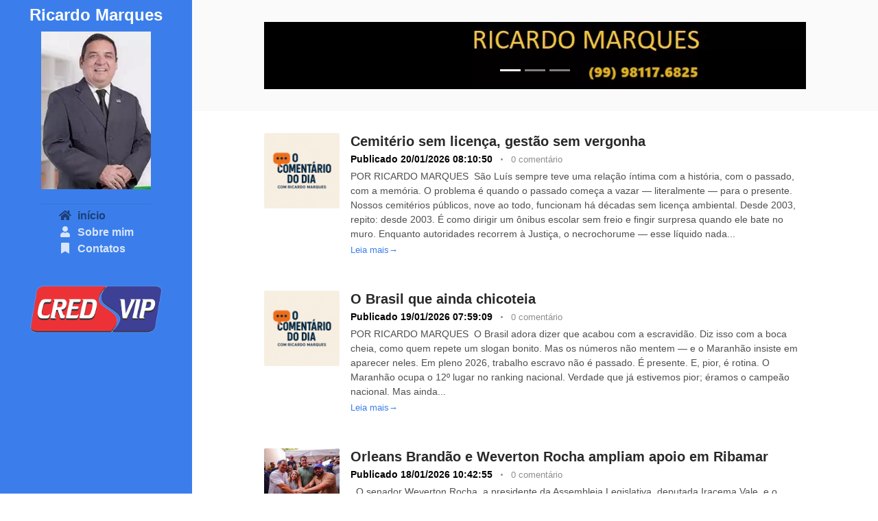

--- FILE ---
content_type: text/html; charset=UTF-8
request_url: https://blogdoricardomarques.com/page/1
body_size: 8977
content:

 


 
  <!--
                      

   Empresa
  _____ ___    _______                    _             _        __          __  _     
 / ____|__ \  |__   __|                  | |           (_)       \ \        / / | |    
| |       ) |    | | ___  ___ _ __   ___ | | ___   __ _ _  __ _   \ \  /\  / /__| |__  
| |      / /     | |/ _ \/ __| '_ \ / _ \| |/ _ \ / _` | |/ _` |   \ \/  \/ / _ \ '_ \ 
| |____ / /_     | |  __/ (__| | | | (_) | | (_) | (_| | | (_| |    \  /\  /  __/ |_) |
 \_____|____|    |_|\___|\___|_| |_|\___/|_|\___/ \__, |_|\__,_|     \/  \/ \___|_.__/ 
                                                   __/ |                               
                                                  |___/                                

http://c2tecnologiaweb.com/

	
========================================================================================
  Desenvolvido por Chrysller Candido  * http://chrysller.com.br/
========================================================================================
 
	
	
	-->
	
<!DOCTYPE html>
<html lang="pt-BR"> 
<head>
  
    
    <!-- Meta -->
    <meta charset="utf-8">
    <meta http-equiv="X-UA-Compatible" content="IE=edge">
    <meta name="viewport" content="width=device-width, initial-scale=1.0">
    
     
	
    <link rel="shortcut icon" href="https://blogdoricardomarques.com/xfavicon.ico.pagespeed.ic.2NJrKutR8S.webp" type="image/x-icon">
	<link rel="icon" href="https://blogdoricardomarques.com/xfavicon.ico.pagespeed.ic.2NJrKutR8S.webp" type="image/x-icon">
	
	<meta name="msapplication-TileColor" content="#053688">
	<meta name="theme-color" content="#053688">

 	
  	
 
  
<title>Blog do Ricardo Marques</title>
                       
<meta name="keywords" content="Blog, Ricardo Marques, Notícias, Política, Direito, Cultura, tv, Radialista"/>
   
                        
<meta name="author" content="https://www.facebook.com/ricardomarquescaxias"/>

<meta name="description" content=" Debates, polêmicas e notícias exclusivas - Blog do Ricardo Marques - Sem Censura, Política, Direito, Cultura, Educação, Economia, Eventos  "/>

 <meta name="Custodian" content="Ricardo Marques"/>
<!--Facebook -->

 
<meta name="keywords" content="Blog, Ricardo Marques, Notícias, Política, Direito, Cultura, tv, Radialista"> 
<meta name="author" content="C2 Tecnologia Web"> 


<meta property="fb:admins" content=""/> 
<meta property="fb:app_id" content=""/>

<meta property="og:type" content="website">

<meta property="og:title" content="Blog do Ricardo Marques"/>
<meta property="og:description" content=" Debates, polêmicas e notícias exclusivas - Blog do Ricardo Marques - Sem Censura, Política, Direito, Cultura, Educação, Economia, Eventos  "/>
<meta property="og:url" content="https://blogdoricardomarques.com/page/1"/>


 
<meta property="og:image" content="https://blogdoricardomarques.com/thumb.jpg"/>
 
        
 
        <meta property="og:image:type" content="image/jpg">
        <meta property="og:image:width" content="1500">
        <meta property="og:image:height" content="1500">

         

 
 
 	
	
	
    <!-- FontAwesome JS-->
    <script defer src="https://use.fontawesome.com/releases/v5.7.1/js/all.js" integrity="sha384-eVEQC9zshBn0rFj4+TU78eNA19HMNigMviK/PU/FFjLXqa/GKPgX58rvt5Z8PLs7" crossorigin="anonymous"></script>
    
    <!-- Theme CSS -->  
    <link id="theme-style" rel="stylesheet" href="https://blogdoricardomarques.com/assets/css/A.theme-3.css.pagespeed.cf.Mbb5AZxAcz.css">
    <link href="https://blogdoricardomarques.com/assets/css/lightbox.css" rel="stylesheet"/>

	
	
<style>input.parsley-success,select.parsley-success,textarea.parsley-success{color:#468847;background-color:#dff0d8;border:1px solid #d6e9c6}input.parsley-error,select.parsley-error,textarea.parsley-error{color:#b94a48;background-color:#f2dede;border:1px solid #eed3d7}.parsley-errors-list{margin:2px 0 3px;padding:0;list-style-type:none;font-size:.9em;line-height:.9em;opacity:0;color:#b94a48;transition:all .3s ease-in;-o-transition:all .3s ease-in;-moz-transition:all .3s ease-in;-webkit-transition:all .3s ease-in}.parsley-errors-list.filled{opacity:1}.pb-5,.py-5{padding-bottom:2rem!important}.pt-5,.py-5{padding-top:2rem!important}.date{color:#030303;font-weight:bold;font-size:14px}</style>

<!-- Global site tag (gtag.js) - Google Analytics -->
<script async src="https://www.googletagmanager.com/gtag/js?id=UA-166594011-1"></script>
<script>window.dataLayer=window.dataLayer||[];function gtag(){dataLayer.push(arguments);}gtag('js',new Date());gtag('config','UA-166594011-1');</script>



 <!-- Go to www.addthis.com/dashboard to customize your tools -->
<script type="text/javascript" src="//s7.addthis.com/js/300/addthis_widget.js#pubid=ra-5e21d980f61a3b3a"></script>

</head> 

<body>
    
    <header class="header text-center">	    
	    <h1 class="blog-name pt-lg-2 mb-0"><a href="https://blogdoricardomarques.com/">Ricardo Marques</a></h1>
        
	    <nav class="navbar navbar-expand-lg navbar-dark" style=" padding-top: 10px;">
           
			<button class="navbar-toggler" type="button" data-toggle="collapse" data-target="#navigation" aria-controls="navigation" aria-expanded="false" aria-label="Toggle navigation">
			<span class="navbar-toggler-icon"></span>
			</button>

			<div id="navigation" class="collapse navbar-collapse flex-column">
				<div class="profile-section pt-1 pt-lg-0">
					<a href="https://blogdoricardomarques.com/">
				    <img class="profile-image mb-3  mx-auto" src="https://blogdoricardomarques.com/assets/images/xprofile.png.pagespeed.ic.R2yMR4L1Gn.webp" alt="image">			
					</a>
				 

			        <hr style="margin-bottom: 5px; margin-top: 5px;"> 
				</div><!--//profile-section-->
				
				<ul class="navbar-nav flex-column text-left">
					<li class="nav-item active">
					    <a style="padding: 0;" class="nav-link" href="https://blogdoricardomarques.com/"><i class="fas fa-home fa-fw mr-2"></i>início <span class="sr-only">(current)</span></a>
					</li>
					
					<li class="nav-item">
					    <a style="padding: 0;" class="nav-link" href="https://blogdoricardomarques.com/sobre-mim"><i class="fas fa-user fa-fw mr-2"></i>Sobre mim</a>
					</li>
					<li class="nav-item">
					    <a style="padding: 0;" class="nav-link" href="https://blogdoricardomarques.com/contatos"><i class="fas fa-bookmark fa-fw mr-2"></i>Contatos</a>
					</li>
					
				</ul>
				   <div class="well" align="center" style="margin-top: 5px;">
				                       <!-- /.input-group -->

<br>
					<a href="http://credvip.com/">
				<img src="https://blogdoricardomarques.com/xunnamed.png.pagespeed.ic.AI833n-yQc.webp" width="80%" alt="">
				</a>	
                </div>
				
			


        <div id="carouselExampleIndicators" class="carousel slide carousel-fade" data-ride="carousel">
         
          <div class="carousel-inner">
			               </div>
	  </div>
	



				 
			</div>
		</nav>
    </header>
    

    
    
     
<div class="main-wrapper">
<section class="cta-section theme-bg-light py-5">
  <div class="container text-center"> 
	
	
	
	
	<div id="carouselExampleIndicators" class="carousel slide carousel-fade" data-ride="carousel">
          <ol class="carousel-indicators">
            <li data-target="#carouselExampleIndicators" data-slide-to="0" class="active"></li>
            <li data-target="#carouselExampleIndicators" data-slide-to="1"></li>
            <li data-target="#carouselExampleIndicators" data-slide-to="2"></li>
          </ol>
          <div class="carousel-inner">
			     
			
            <div class="carousel-item active"><a href=""> <img src="https://blogdoricardomarques.com/uploads/banner/x6f8b0f5c45e84a00dc7ff515847f6ab019042024070453.jpg.pagespeed.ic.YCyj11O3Sn.webp" class="d-block w-100">  </a>   </div>
           
			  
			            </div>
	  </div>
	
	
	</div>
  <!--//container--> 
</section>
<section class="blog-list px-3 py-5 p-md-5">
  <div class="container">
        <div class="item mb-5">
      <div class="media"> 
		  		<a href="https://blogdoricardomarques.com/post/6443-cemiterio-sem-licenca-gestao-sem-vergonha">
		  <img class="mr-3 img-fluid post-thumb d-none d-md-flex" src="https://blogdoricardomarques.com/uploads/noticias/24f237f8762f64a7657d5de8186a1b0620012026081050.jpg" alt="image">
		  </a>
		          <div class="media-body">
          <h3 class="title mb-1"><a href="https://blogdoricardomarques.com/post/6443-cemiterio-sem-licenca-gestao-sem-vergonha">Cemitério sem licença, gestão sem vergonha</a></h3>
          <div class="meta mb-1"><span class="date">Publicado 20/01/2026 08:10:50 </span> <span class="comment">
			  <a href="#">
				  			 			 0 comentário
			  
				 
			  
			  
			  
			  </a>
			  
			  
			  
			  </span></div>
          <div class="intro">POR RICARDO MARQUES&nbsp;
São Luís sempre teve uma relação íntima com a história, com o passado, com a memória. O problema é quando o passado começa a vazar — literalmente — para o presente. Nossos cemitérios públicos, nove ao todo, funcionam há décadas sem licença ambiental. Desde 2003, repito: desde 2003. É como dirigir um ônibus escolar sem freio e fingir surpresa quando ele bate no muro.
Enquanto autoridades recorrem à Justiça, o necrochorume — esse líquido nada...</div>
          <a class="more-link" href="https://blogdoricardomarques.com/post/6443-cemiterio-sem-licenca-gestao-sem-vergonha">Leia mais&rarr;</a> </div>
        <!--//media-body--> 
      </div>
      <!--//media--> 
    </div>
    <!--//item-->
        <div class="item mb-5">
      <div class="media"> 
		  		<a href="https://blogdoricardomarques.com/post/6442-o-brasil-que-ainda-chicoteia">
		  <img class="mr-3 img-fluid post-thumb d-none d-md-flex" src="https://blogdoricardomarques.com/uploads/noticias/24f237f8762f64a7657d5de8186a1b0619012026075909.jpg" alt="image">
		  </a>
		          <div class="media-body">
          <h3 class="title mb-1"><a href="https://blogdoricardomarques.com/post/6442-o-brasil-que-ainda-chicoteia">O Brasil que ainda chicoteia</a></h3>
          <div class="meta mb-1"><span class="date">Publicado 19/01/2026 07:59:09 </span> <span class="comment">
			  <a href="#">
				  			 			 0 comentário
			  
				 
			  
			  
			  
			  </a>
			  
			  
			  
			  </span></div>
          <div class="intro">POR RICARDO MARQUES&nbsp;
O Brasil adora dizer que acabou com a escravid&atilde;o. Diz isso com a boca cheia, como quem repete um slogan bonito. Mas os n&uacute;meros n&atilde;o mentem &mdash; e o Maranh&atilde;o insiste em aparecer neles. Em pleno 2026, trabalho escravo n&atilde;o &eacute; passado. &Eacute; presente. E, pior, &eacute; rotina. O Maranh&atilde;o ocupa o 12&ordm; lugar no ranking nacional. Verdade que j&aacute; estivemos pior; &eacute;ramos o campe&atilde;o nacional. Mas ainda...</div>
          <a class="more-link" href="https://blogdoricardomarques.com/post/6442-o-brasil-que-ainda-chicoteia">Leia mais&rarr;</a> </div>
        <!--//media-body--> 
      </div>
      <!--//media--> 
    </div>
    <!--//item-->
        <div class="item mb-5">
      <div class="media"> 
		  		<a href="https://blogdoricardomarques.com/post/6441-orleans-brandao-e-weverton-rocha-ampliam-apoio-em-ribamar">
		  <img class="mr-3 img-fluid post-thumb d-none d-md-flex" src="https://blogdoricardomarques.com/uploads/noticias/e0b8fc77e3e7c5bcd2a7c40fd404783e18012026104255.jpg" alt="image">
		  </a>
		          <div class="media-body">
          <h3 class="title mb-1"><a href="https://blogdoricardomarques.com/post/6441-orleans-brandao-e-weverton-rocha-ampliam-apoio-em-ribamar">Orleans Brandão e Weverton Rocha ampliam apoio em Ribamar</a></h3>
          <div class="meta mb-1"><span class="date">Publicado 18/01/2026 10:42:55 </span> <span class="comment">
			  <a href="#">
				  			 			 0 comentário
			  
				 
			  
			  
			  
			  </a>
			  
			  
			  
			  </span></div>
          <div class="intro">&nbsp;
O senador Weverton Rocha, a presidente da Assembleia Legislativa, deputada Iracema Vale, e o secret&aacute;rio de Assuntos Municipalistas, Orleans Brand&atilde;o, participaram, neste s&aacute;bado, de encontro pol&iacute;tico com o Grupo G8, em S&atilde;o Jos&eacute; de Ribamar. Na ocasi&atilde;o, o grupo oficializou apoio &agrave; candidatura de Orleans Brand&atilde;o ao Governo do Estado e &agrave; reelei&ccedil;&atilde;o de Weverton Rocha ao Senado.
A reuni&atilde;o ocorreu na...</div>
          <a class="more-link" href="https://blogdoricardomarques.com/post/6441-orleans-brandao-e-weverton-rocha-ampliam-apoio-em-ribamar">Leia mais&rarr;</a> </div>
        <!--//media-body--> 
      </div>
      <!--//media--> 
    </div>
    <!--//item-->
        <div class="item mb-5">
      <div class="media"> 
		  		<a href="https://blogdoricardomarques.com/post/6440-o-medo-de-viver">
		  <img class="mr-3 img-fluid post-thumb d-none d-md-flex" src="https://blogdoricardomarques.com/uploads/noticias/24f237f8762f64a7657d5de8186a1b0618012026102428.jpg" alt="image">
		  </a>
		          <div class="media-body">
          <h3 class="title mb-1"><a href="https://blogdoricardomarques.com/post/6440-o-medo-de-viver">O medo de viver</a></h3>
          <div class="meta mb-1"><span class="date">Publicado 18/01/2026 10:24:28 </span> <span class="comment">
			  <a href="#">
				  			 			 0 comentário
			  
				 
			  
			  
			  
			  </a>
			  
			  
			  
			  </span></div>
          <div class="intro">POR RICARDO MARQUES
A vida &eacute; essa breve passagem entre dois mist&eacute;rios: o de onde viemos e o para onde vamos. A morte nos assusta n&atilde;o apenas pelo fim, mas pelo desconhecido &mdash; e, sobretudo, pelo medo de deixar para tr&aacute;s quem amamos e sonhos que nunca tivemos coragem de viver.&nbsp;
Muitos n&atilde;o fracassam por falta de talento, mas por excesso de medo. Medo de tentar, de errar, de amar, de recome&ccedil;ar. E aqui surge a pergunta inc&ocirc;moda: o que...</div>
          <a class="more-link" href="https://blogdoricardomarques.com/post/6440-o-medo-de-viver">Leia mais&rarr;</a> </div>
        <!--//media-body--> 
      </div>
      <!--//media--> 
    </div>
    <!--//item-->
        <div class="item mb-5">
      <div class="media"> 
		  		<a href="https://blogdoricardomarques.com/post/6439-toga-nao-e-salvo-conduto">
		  <img class="mr-3 img-fluid post-thumb d-none d-md-flex" src="https://blogdoricardomarques.com/uploads/noticias/24f237f8762f64a7657d5de8186a1b0617012026114855.jpg" alt="image">
		  </a>
		          <div class="media-body">
          <h3 class="title mb-1"><a href="https://blogdoricardomarques.com/post/6439-toga-nao-e-salvo-conduto">Toga não é salvo-conduto</a></h3>
          <div class="meta mb-1"><span class="date">Publicado 17/01/2026 11:48:55 </span> <span class="comment">
			  <a href="#">
				  			 			 0 comentário
			  
				 
			  
			  
			  
			  </a>
			  
			  
			  
			  </span></div>
          <div class="intro">POR RICARDO MARQUES&nbsp;
Quando senadores e deputados pedem a suspeição de ministros do Supremo no caso Banco Master, não estão cometendo heresia institucional. Estão, isto sim, puxando o freio de mão de uma democracia que corre o risco de confundir toga com infalibilidade.
Dias Toffoli é experiente, ninguém nega. O que se discute é outra coisa: a aparência de imparcialidade. Porque, em Justiça, não basta ser isento — é preciso parecer isento. E quando há histórico,...</div>
          <a class="more-link" href="https://blogdoricardomarques.com/post/6439-toga-nao-e-salvo-conduto">Leia mais&rarr;</a> </div>
        <!--//media-body--> 
      </div>
      <!--//media--> 
    </div>
    <!--//item-->
        <div class="item mb-5">
      <div class="media"> 
		  		<a href="https://blogdoricardomarques.com/post/6438-um-gesto-um-recado-politico">
		  <img class="mr-3 img-fluid post-thumb d-none d-md-flex" src="https://blogdoricardomarques.com/uploads/noticias/24f237f8762f64a7657d5de8186a1b0616012026082947.jpg" alt="image">
		  </a>
		          <div class="media-body">
          <h3 class="title mb-1"><a href="https://blogdoricardomarques.com/post/6438-um-gesto-um-recado-politico">Um gesto, um recado político</a></h3>
          <div class="meta mb-1"><span class="date">Publicado 16/01/2026 08:29:47 </span> <span class="comment">
			  <a href="#">
				  			 			 0 comentário
			  
				 
			  
			  
			  
			  </a>
			  
			  
			  
			  </span></div>
          <div class="intro">POR RICARDO MARQUES&nbsp;
A edição do Estadão desta quinta-feira (15) registrou um gesto que vai além da cortesia política. O presidente nacional do MDB, Baleia Rossi, visitou a deputada federal Roseana Sarney, em tratamento contra um câncer de mama. Oficialmente, foi uma visita de solidariedade. Politicamente, foi um sinal.
Nos bastidores, a leitura é clara: Roseana segue no radar para a disputa de uma vaga ao Senado. Pesquisas realizadas no fim do ano passado mostraram seu nome bem...</div>
          <a class="more-link" href="https://blogdoricardomarques.com/post/6438-um-gesto-um-recado-politico">Leia mais&rarr;</a> </div>
        <!--//media-body--> 
      </div>
      <!--//media--> 
    </div>
    <!--//item-->
        <div class="item mb-5">
      <div class="media"> 
		  		<a href="https://blogdoricardomarques.com/post/6437-entre-os-lencois-e-o-esgoto">
		  <img class="mr-3 img-fluid post-thumb d-none d-md-flex" src="https://blogdoricardomarques.com/uploads/noticias/24f237f8762f64a7657d5de8186a1b0615012026075317.jpg" alt="image">
		  </a>
		          <div class="media-body">
          <h3 class="title mb-1"><a href="https://blogdoricardomarques.com/post/6437-entre-os-lencois-e-o-esgoto">Entre os Lençóis e o esgoto</a></h3>
          <div class="meta mb-1"><span class="date">Publicado 15/01/2026 07:53:17 </span> <span class="comment">
			  <a href="#">
				  			 			 0 comentário
			  
				 
			  
			  
			  
			  </a>
			  
			  
			  
			  </span></div>
          <div class="intro">POR RICARDO MARQUES&nbsp;
O Maranhão é um estado paradoxal. Abriga quase 7 milhões de brasileiros e um dos cenários naturais mais deslumbrantes do planeta, os Lençóis Maranhenses, mas ainda convive com uma realidade que envergonha qualquer projeto civilizatório. Segundo dados oficiais do SINISA — o Sistema Nacional de Informações em Saneamento Básico —, pouco mais da metade da população — cerca de 54% — tem acesso à água potável. Coleta de esgoto? Apenas 29,9%. E do...</div>
          <a class="more-link" href="https://blogdoricardomarques.com/post/6437-entre-os-lencois-e-o-esgoto">Leia mais&rarr;</a> </div>
        <!--//media-body--> 
      </div>
      <!--//media--> 
    </div>
    <!--//item-->
        <div class="item mb-5">
      <div class="media"> 
		  		<a href="https://blogdoricardomarques.com/post/6436-petroleo-lama-e-a-cegueira-do-progresso">
		  <img class="mr-3 img-fluid post-thumb d-none d-md-flex" src="https://blogdoricardomarques.com/uploads/noticias/24f237f8762f64a7657d5de8186a1b0614012026082543.jpg" alt="image">
		  </a>
		          <div class="media-body">
          <h3 class="title mb-1"><a href="https://blogdoricardomarques.com/post/6436-petroleo-lama-e-a-cegueira-do-progresso">Petróleo, lama e a cegueira do progresso</a></h3>
          <div class="meta mb-1"><span class="date">Publicado 14/01/2026 08:25:43 </span> <span class="comment">
			  <a href="#">
				  			 			 0 comentário
			  
				 
			  
			  
			  
			  </a>
			  
			  
			  
			  </span></div>
          <div class="intro">POR RICARDO MARQUES&nbsp;
Há algo de profundamente errado quando o progresso chega pingando lama no mar. Na foz do Amazonas, onde a natureza ainda respira em escala planetária, vazaram 15 mil litros de fluido de perfuração — e chamam isso de “normal”. Normal para quem? Para o peixe? Para o mangue? Para os povos que vivem da água e não do discurso?
Invoca-se o crescimento, a soberania energética, o futuro. Mas o futuro, aqui, escorreu num domingo qualquer, a 175 quilômetros da...</div>
          <a class="more-link" href="https://blogdoricardomarques.com/post/6436-petroleo-lama-e-a-cegueira-do-progresso">Leia mais&rarr;</a> </div>
        <!--//media-body--> 
      </div>
      <!--//media--> 
    </div>
    <!--//item-->
        <div class="item mb-5">
      <div class="media"> 
		  		<a href="https://blogdoricardomarques.com/post/6435-o-dia-em-que-o-jeitinho-perdeu">
		  <img class="mr-3 img-fluid post-thumb d-none d-md-flex" src="https://blogdoricardomarques.com/uploads/noticias/24f237f8762f64a7657d5de8186a1b0613012026075102.jpg" alt="image">
		  </a>
		          <div class="media-body">
          <h3 class="title mb-1"><a href="https://blogdoricardomarques.com/post/6435-o-dia-em-que-o-jeitinho-perdeu">O dia em que o jeitinho perdeu</a></h3>
          <div class="meta mb-1"><span class="date">Publicado 13/01/2026 07:51:02 </span> <span class="comment">
			  <a href="#">
				  			 			 0 comentário
			  
				 
			  
			  
			  
			  </a>
			  
			  
			  
			  </span></div>
          <div class="intro">POR RICARDO MARQUES&nbsp;
Há decisões que não apenas aplicam a lei — elas restauram o senso comum. O Tribunal de Justiça do Maranhão fez exatamente isso ao manter a prisão dos investigados da Operação Tântalo II, contrariando o parecer da Procuradoria-Geral de Justiça e referendando, com clareza solar, a atuação do GAECO.
Num país onde a corrupção costuma sair pela porta da frente, escoltada por pareceres elegantes e tecnicamente “compreensivos”, a decisão da...</div>
          <a class="more-link" href="https://blogdoricardomarques.com/post/6435-o-dia-em-que-o-jeitinho-perdeu">Leia mais&rarr;</a> </div>
        <!--//media-body--> 
      </div>
      <!--//media--> 
    </div>
    <!--//item-->
        <div class="item mb-5">
      <div class="media"> 
		  		<a href="https://blogdoricardomarques.com/post/6434-quando-o-combate-ao-crime-pede-exoneracao">
		  <img class="mr-3 img-fluid post-thumb d-none d-md-flex" src="https://blogdoricardomarques.com/uploads/noticias/24f237f8762f64a7657d5de8186a1b0612012026080549.jpg" alt="image">
		  </a>
		          <div class="media-body">
          <h3 class="title mb-1"><a href="https://blogdoricardomarques.com/post/6434-quando-o-combate-ao-crime-pede-exoneracao">Quando o combate ao crime pede exoneração</a></h3>
          <div class="meta mb-1"><span class="date">Publicado 12/01/2026 08:05:49 </span> <span class="comment">
			  <a href="#">
				  			 			 0 comentário
			  
				 
			  
			  
			  
			  </a>
			  
			  
			  
			  </span></div>
          <div class="intro">POR RICARDO MARQUES&nbsp;
Algo muito grave acontece quando quem combate o crime organizado resolve entregar o distintivo — não por covardia, mas por cansaço moral.
Dez promotores do Gaeco — o Grupo de Atuação Especial de Combate às Organizações Criminosas — espécie de "tropa de elite" do Ministério Público, digamos assim — pediram exoneração coletiva no Maranhão. Não foi greve, não foi bravata. Foi um grito silencioso de desalento.
Eles investigaram, prenderam,...</div>
          <a class="more-link" href="https://blogdoricardomarques.com/post/6434-quando-o-combate-ao-crime-pede-exoneracao">Leia mais&rarr;</a> </div>
        <!--//media-body--> 
      </div>
      <!--//media--> 
    </div>
    <!--//item-->
            <style>.pg{text-decoration:none;color:#fff!important}</style>
    <div align="center"> <a href=""></a> <a href='https://blogdoricardomarques.com/page/0' class='btn btn-primary  pg disabled' role="button" style="color: #fff;"> < Anterior </a> <a href='https://blogdoricardomarques.com/page/2' class='btn btn-primary pg '>Próxima ></a> <br style="margin-top:5px;"/>
      Página 1 de 620 </div>
      </div>
</section>
 
 

 	    <footer class="footer text-center py-2  bg-secondary bg-opacity-10">
 	      <small class="copyright">
 	        Copyright © Blog do Ricardo Marques - 2026
 	        -

 	        Desenvolvido por <a href="http://c2tecnologiaweb.com/" target="_blank">
				<img src="[data-uri]" alt="C2 Tecnologia Web">
			</a>

 	      </small>

 	    </footer>

 	    </div><!--//main-wrapper-->




 	    <!-- Javascript -->
 	    <script src="https://blogdoricardomarques.com/assets/plugins/jquery-3.3.1.min.js.pagespeed.jm.r0B4QCxeCQ.js"></script>
 	    <script src="https://blogdoricardomarques.com/assets/plugins/popper.min.js+bootstrap,_js,_bootstrap.min.js.pagespeed.jc.b4RjMJjnX0.js"></script><script>eval(mod_pagespeed_F6AHHecUtf);</script>
 	    <script>eval(mod_pagespeed_oBBzGpXsAf);</script>


 	    <script src="https://blogdoricardomarques.com/assets/js/validate,_parsley.min.js+validate,_i18n,_pt-br.js+lightbox.js.pagespeed.jc.Ek7dv5a9SH.js"></script><script>eval(mod_pagespeed_DpDLWdX$Lc);</script>
 	    <script>eval(mod_pagespeed_E9o$SuyltA);</script>
 	    <script>eval(mod_pagespeed_FRPFwd8fjJ);</script>

 	    <script src='https://www.google.com/recaptcha/api.js?hl=pt-BR'></script>


 	    <script>window.ParsleyValidator.setLocale('pt-br');$(function(){$("form").submit(function(){$(":submit",this).attr("disabled","disabled");$(":submit",this).text('Enviando...');$(":submit",this).val("value","Enviando...");});$("#telefone").mask("(00) 00000-0000",{clearIfNotMatch:true});});window.onload=function(){var $recaptcha=document.querySelector('#g-recaptcha-response');if($recaptcha){$recaptcha.setAttribute("required","required");}};console.log('%cDesenvolvido por C2 Tecnologia Web: https://c2tecnologiaweb.com/','color: #007bfc; font-size: 150%; font-weight: bold;');</script>
 	    <script src="https://challenges.cloudflare.com/turnstile/v0/api.js?onload=onloadTurnstileCallback" defer></script>
 	    <script>
 	      window.onloadTurnstileCallback = function() {
 	        turnstile.render('.cf-turnstile', {
 	          sitekey: '0x4AAAAAAAM8TUNr5l6uOdkV',
 	          callback: function(token) {
 	            console.log(`Challenge Success ${token}`);
 	          },
 	        });
 	      };
 	    </script>


 	    </body>

 	    </html> 
  

--- FILE ---
content_type: application/javascript
request_url: https://blogdoricardomarques.com/assets/js/validate,_parsley.min.js+validate,_i18n,_pt-br.js+lightbox.js.pagespeed.jc.Ek7dv5a9SH.js
body_size: 15346
content:
var mod_pagespeed_DpDLWdX$Lc = "!function(t,e){\"object\"==typeof exports&&\"undefined\"!=typeof module?module.exports=e(require(\"jquery\")):\"function\"==typeof define&&define.amd?define([\"jquery\"],e):t.parsley=e(t.jQuery)}(this,function(h){\"use strict\";function r(t){return(r=\"function\"==typeof Symbol&&\"symbol\"==typeof Symbol.iterator?function(t){return typeof t}:function(t){return t&&\"function\"==typeof Symbol&&t.constructor===Symbol&&t!==Symbol.prototype?\"symbol\":typeof t})(t)}function o(){return(o=Object.assign||function(t){for(var e=1;e<arguments.length;e++){var i=arguments[e];for(var n in i)Object.prototype.hasOwnProperty.call(i,n)&&(t[n]=i[n])}return t}).apply(this,arguments)}function l(t,e){return function(t){if(Array.isArray(t))return t}(t)||function(t,e){var i=[],n=!0,r=!1,s=void 0;try{for(var a,o=t[Symbol.iterator]();!(n=(a=o.next()).done)&&(i.push(a.value),!e||i.length!==e);n=!0);}catch(t){r=!0,s=t}finally{try{n||null==o.return||o.return()}finally{if(r)throw s}}return i}(t,e)||function(){throw new TypeError(\"Invalid attempt to destructure non-iterable instance\")}()}function u(t){return function(t){if(Array.isArray(t)){for(var e=0,i=new Array(t.length);e<t.length;e++)i[e]=t[e];return i}}(t)||function(t){if(Symbol.iterator in Object(t)||\"[object Arguments]\"===Object.prototype.toString.call(t))return Array.from(t)}(t)||function(){throw new TypeError(\"Invalid attempt to spread non-iterable instance\")}()}var i,t=1,e={},d={attr:function(t,e,i){var n,r,s,a=new RegExp(\"^\"+e,\"i\");if(void 0===i)i={};else for(n in i)i.hasOwnProperty(n)&&delete i[n];if(!t)return i;for(n=(s=t.attributes).length;n--;)(r=s[n])&&r.specified&&a.test(r.name)&&(i[this.camelize(r.name.slice(e.length))]=this.deserializeValue(r.value));return i},checkAttr:function(t,e,i){return t.hasAttribute(e+i)},setAttr:function(t,e,i,n){t.setAttribute(this.dasherize(e+i),String(n))},getType:function(t){return t.getAttribute(\"type\")||\"text\"},generateID:function(){return\"\"+t++},deserializeValue:function(e){var t;try{return e?\"true\"==e||\"false\"!=e&&(\"null\"==e?null:isNaN(t=Number(e))?/^[\\[\\{]/.test(e)?JSON.parse(e):e:t):e}catch(t){return e}},camelize:function(t){return t.replace(/-+(.)?/g,function(t,e){return e?e.toUpperCase():\"\"})},dasherize:function(t){return t.replace(/::/g,\"/\").replace(/([A-Z]+)([A-Z][a-z])/g,\"$1_$2\").replace(/([a-z\\d])([A-Z])/g,\"$1_$2\").replace(/_/g,\"-\").toLowerCase()},warn:function(){var t;window.console&&\"function\"==typeof window.console.warn&&(t=window.console).warn.apply(t,arguments)},warnOnce:function(t){e[t]||(e[t]=!0,this.warn.apply(this,arguments))},_resetWarnings:function(){e={}},trimString:function(t){return t.replace(/^\\s+|\\s+$/g,\"\")},parse:{date:function(t){var e=t.match(/^(\\d{4,})-(\\d\\d)-(\\d\\d)$/);if(!e)return null;var i=l(e.map(function(t){return parseInt(t,10)}),4),n=(i[0],i[1]),r=i[2],s=i[3],a=new Date(n,r-1,s);return a.getFullYear()!==n||a.getMonth()+1!==r||a.getDate()!==s?null:a},string:function(t){return t},integer:function(t){return isNaN(t)?null:parseInt(t,10)},number:function(t){if(isNaN(t))throw null;return parseFloat(t)},boolean:function(t){return!/^\\s*false\\s*$/i.test(t)},object:function(t){return d.deserializeValue(t)},regexp:function(t){var e=\"\";return t=/^\\/.*\\/(?:[gimy]*)$/.test(t)?(e=t.replace(/.*\\/([gimy]*)$/,\"$1\"),t.replace(new RegExp(\"^/(.*?)/\"+e+\"$\"),\"$1\")):\"^\"+t+\"$\",new RegExp(t,e)}},parseRequirement:function(t,e){var i=this.parse[t||\"string\"];if(!i)throw'Unknown requirement specification: \"'+t+'\"';var n=i(e);if(null===n)throw\"Requirement is not a \".concat(t,': \"').concat(e,'\"');return n},namespaceEvents:function(t,e){return(t=this.trimString(t||\"\").split(/\\s+/))[0]?h.map(t,function(t){return\"\".concat(t,\".\").concat(e)}).join(\" \"):\"\"},difference:function(t,i){var n=[];return h.each(t,function(t,e){-1==i.indexOf(e)&&n.push(e)}),n},all:function(t){return h.when.apply(h,u(t).concat([42,42]))},objectCreate:Object.create||(i=function(){},function(t){if(1<arguments.length)throw Error(\"Second argument not supported\");if(\"object\"!=r(t))throw TypeError(\"Argument must be an object\");i.prototype=t;var e=new i;return i.prototype=null,e}),_SubmitSelector:'input[type=\"submit\"], button:submit'},n={namespace:\"data-parsley-\",inputs:\"input, textarea, select\",excluded:\"input[type=button], input[type=submit], input[type=reset], input[type=hidden]\",priorityEnabled:!0,multiple:null,group:null,uiEnabled:!0,validationThreshold:3,focus:\"first\",trigger:!1,triggerAfterFailure:\"input\",errorClass:\"parsley-error\",successClass:\"parsley-success\",classHandler:function(t){},errorsContainer:function(t){},errorsWrapper:'<ul class=\"parsley-errors-list\"></ul>',errorTemplate:\"<li></li>\"},s=function(){this.__id__=d.generateID()};s.prototype={asyncSupport:!0,_pipeAccordingToValidationResult:function(){var e=this,t=function(){var t=h.Deferred();return!0!==e.validationResult&&t.reject(),t.resolve().promise()};return[t,t]},actualizeOptions:function(){return d.attr(this.element,this.options.namespace,this.domOptions),this.parent&&this.parent.actualizeOptions&&this.parent.actualizeOptions(),this},_resetOptions:function(t){for(var e in this.domOptions=d.objectCreate(this.parent.options),this.options=d.objectCreate(this.domOptions),t)t.hasOwnProperty(e)&&(this.options[e]=t[e]);this.actualizeOptions()},_listeners:null,on:function(t,e){return this._listeners=this._listeners||{},(this._listeners[t]=this._listeners[t]||[]).push(e),this},subscribe:function(t,e){h.listenTo(this,t.toLowerCase(),e)},off:function(t,e){var i=this._listeners&&this._listeners[t];if(i)if(e)for(var n=i.length;n--;)i[n]===e&&i.splice(n,1);else delete this._listeners[t];return this},unsubscribe:function(t,e){h.unsubscribeTo(this,t.toLowerCase())},trigger:function(t,e,i){e=e||this;var n,r=this._listeners&&this._listeners[t];if(r)for(var s=r.length;s--;)if(!1===(n=r[s].call(e,e,i)))return n;return!this.parent||this.parent.trigger(t,e,i)},asyncIsValid:function(t,e){return d.warnOnce(\"asyncIsValid is deprecated; please use whenValid instead\"),this.whenValid({group:t,force:e})},_findRelated:function(){return this.options.multiple?h(this.parent.element.querySelectorAll(\"[\".concat(this.options.namespace,'multiple=\"').concat(this.options.multiple,'\"]'))):this.$element}};var c=function(t){h.extend(!0,this,t)};c.prototype={validate:function(t,e){if(this.fn)return 3<arguments.length&&(e=[].slice.call(arguments,1,-1)),this.fn(t,e);if(Array.isArray(t)){if(!this.validateMultiple)throw\"Validator `\"+this.name+\"` does not handle multiple values\";return this.validateMultiple.apply(this,arguments)}var i=arguments[arguments.length-1];if(this.validateDate&&i._isDateInput())return null!==(t=d.parse.date(t))&&this.validateDate.apply(this,arguments);if(this.validateNumber)return!t||!isNaN(t)&&(t=parseFloat(t),this.validateNumber.apply(this,arguments));if(this.validateString)return this.validateString.apply(this,arguments);throw\"Validator `\"+this.name+\"` only handles multiple values\"},parseRequirements:function(t,e){if(\"string\"!=typeof t)return Array.isArray(t)?t:[t];var i=this.requirementType;if(Array.isArray(i)){for(var n=function(t,e){var i=t.match(/^\\s*\\[(.*)\\]\\s*$/);if(!i)throw'Requirement is not an array: \"'+t+'\"';var n=i[1].split(\",\").map(d.trimString);if(n.length!==e)throw\"Requirement has \"+n.length+\" values when \"+e+\" are needed\";return n}(t,i.length),r=0;r<n.length;r++)n[r]=d.parseRequirement(i[r],n[r]);return n}return h.isPlainObject(i)?function(t,e,i){var n=null,r={};for(var s in t)if(s){var a=i(s);\"string\"==typeof a&&(a=d.parseRequirement(t[s],a)),r[s]=a}else n=d.parseRequirement(t[s],e);return[n,r]}(i,t,e):[d.parseRequirement(i,t)]},requirementType:\"string\",priority:2};var a=function(t,e){this.__class__=\"ValidatorRegistry\",this.locale=\"en\",this.init(t||{},e||{})},p={email:/^((([a-zA-Z]|\\d|[!#\\$%&'\\*\\+\\-\\/=\\?\\^_`{\\|}~]|[\\u00A0-\\uD7FF\\uF900-\\uFDCF\\uFDF0-\\uFFEF])+(\\.([a-zA-Z]|\\d|[!#\\$%&'\\*\\+\\-\\/=\\?\\^_`{\\|}~]|[\\u00A0-\\uD7FF\\uF900-\\uFDCF\\uFDF0-\\uFFEF])+)*)|((\\x22)((((\\x20|\\x09)*(\\x0d\\x0a))?(\\x20|\\x09)+)?(([\\x01-\\x08\\x0b\\x0c\\x0e-\\x1f\\x7f]|\\x21|[\\x23-\\x5b]|[\\x5d-\\x7e]|[\\u00A0-\\uD7FF\\uF900-\\uFDCF\\uFDF0-\\uFFEF])|(\\\\([\\x01-\\x09\\x0b\\x0c\\x0d-\\x7f]|[\\u00A0-\\uD7FF\\uF900-\\uFDCF\\uFDF0-\\uFFEF]))))*(((\\x20|\\x09)*(\\x0d\\x0a))?(\\x20|\\x09)+)?(\\x22)))@((([a-zA-Z]|\\d|[\\u00A0-\\uD7FF\\uF900-\\uFDCF\\uFDF0-\\uFFEF])|(([a-zA-Z]|\\d|[\\u00A0-\\uD7FF\\uF900-\\uFDCF\\uFDF0-\\uFFEF])([a-zA-Z]|\\d|-|_|~|[\\u00A0-\\uD7FF\\uF900-\\uFDCF\\uFDF0-\\uFFEF])*([a-zA-Z]|\\d|[\\u00A0-\\uD7FF\\uF900-\\uFDCF\\uFDF0-\\uFFEF])))\\.)+(([a-zA-Z]|[\\u00A0-\\uD7FF\\uF900-\\uFDCF\\uFDF0-\\uFFEF])|(([a-zA-Z]|[\\u00A0-\\uD7FF\\uF900-\\uFDCF\\uFDF0-\\uFFEF])([a-zA-Z]|\\d|-|_|~|[\\u00A0-\\uD7FF\\uF900-\\uFDCF\\uFDF0-\\uFFEF])*([a-zA-Z]|[\\u00A0-\\uD7FF\\uF900-\\uFDCF\\uFDF0-\\uFFEF])))$/,number:/^-?(\\d*\\.)?\\d+(e[-+]?\\d+)?$/i,integer:/^-?\\d+$/,digits:/^\\d+$/,alphanum:/^\\w+$/i,date:{test:function(t){return null!==d.parse.date(t)}},url:new RegExp(\"^(?:(?:https?|ftp)://)?(?:\\\\S+(?::\\\\S*)?@)?(?:(?:[1-9]\\\\d?|1\\\\d\\\\d|2[01]\\\\d|22[0-3])(?:\\\\.(?:1?\\\\d{1,2}|2[0-4]\\\\d|25[0-5])){2}(?:\\\\.(?:[1-9]\\\\d?|1\\\\d\\\\d|2[0-4]\\\\d|25[0-4]))|(?:(?:[a-zA-Z\\\\u00a1-\\\\uffff0-9]-*)*[a-zA-Z\\\\u00a1-\\\\uffff0-9]+)(?:\\\\.(?:[a-zA-Z\\\\u00a1-\\\\uffff0-9]-*)*[a-zA-Z\\\\u00a1-\\\\uffff0-9]+)*(?:\\\\.(?:[a-zA-Z\\\\u00a1-\\\\uffff]{2,})))(?::\\\\d{2,5})?(?:/\\\\S*)?$\")};p.range=p.number;var f=function(t){var e=(\"\"+t).match(/(?:\\.(\\d+))?(?:[eE]([+-]?\\d+))?$/);return e?Math.max(0,(e[1]?e[1].length:0)-(e[2]?+e[2]:0)):0},m=function(s,a){return function(t){for(var e=arguments.length,i=new Array(1<e?e-1:0),n=1;n<e;n++)i[n-1]=arguments[n];return i.pop(),a.apply(void 0,[t].concat(u((r=s,i.map(d.parse[r])))));var r}},g=function(t){return{validateDate:m(\"date\",t),validateNumber:m(\"number\",t),requirementType:t.length<=2?\"string\":[\"string\",\"string\"],priority:30}};a.prototype={init:function(t,e){for(var i in this.catalog=e,this.validators=o({},this.validators),t)this.addValidator(i,t[i].fn,t[i].priority);window.Parsley.trigger(\"parsley:validator:init\")},setLocale:function(t){if(void 0===this.catalog[t])throw new Error(t+\" is not available in the catalog\");return this.locale=t,this},addCatalog:function(t,e,i){return\"object\"===r(e)&&(this.catalog[t]=e),!0===i?this.setLocale(t):this},addMessage:function(t,e,i){return void 0===this.catalog[t]&&(this.catalog[t]={}),this.catalog[t][e]=i,this},addMessages:function(t,e){for(var i in e)this.addMessage(t,i,e[i]);return this},addValidator:function(t,e,i){if(this.validators[t])d.warn('Validator \"'+t+'\" is already defined.');else if(n.hasOwnProperty(t))return void d.warn('\"'+t+'\" is a restricted keyword and is not a valid validator name.');return this._setValidator.apply(this,arguments)},hasValidator:function(t){return!!this.validators[t]},updateValidator:function(t,e,i){return this.validators[t]?this._setValidator.apply(this,arguments):(d.warn('Validator \"'+t+'\" is not already defined.'),this.addValidator.apply(this,arguments))},removeValidator:function(t){return this.validators[t]||d.warn('Validator \"'+t+'\" is not defined.'),delete this.validators[t],this},_setValidator:function(t,e,i){for(var n in\"object\"!==r(e)&&(e={fn:e,priority:i}),e.validate||(e=new c(e)),(this.validators[t]=e).messages||{})this.addMessage(n,t,e.messages[n]);return this},getErrorMessage:function(t){var e;\"type\"===t.name?e=(this.catalog[this.locale][t.name]||{})[t.requirements]:e=this.formatMessage(this.catalog[this.locale][t.name],t.requirements);return e||this.catalog[this.locale].defaultMessage||this.catalog.en.defaultMessage},formatMessage:function(t,e){if(\"object\"!==r(e))return\"string\"==typeof t?t.replace(/%s/i,e):\"\";for(var i in e)t=this.formatMessage(t,e[i]);return t},validators:{notblank:{validateString:function(t){return/\\S/.test(t)},priority:2},required:{validateMultiple:function(t){return 0<t.length},validateString:function(t){return/\\S/.test(t)},priority:512},type:{validateString:function(t,e){var i=2<arguments.length&&void 0!==arguments[2]?arguments[2]:{},n=i.step,r=void 0===n?\"any\":n,s=i.base,a=void 0===s?0:s,o=p[e];if(!o)throw new Error(\"validator type `\"+e+\"` is not supported\");if(!t)return!0;if(!o.test(t))return!1;if(\"number\"===e&&!/^any$/i.test(r||\"\")){var l=Number(t),u=Math.max(f(r),f(a));if(f(l)>u)return!1;var d=function(t){return Math.round(t*Math.pow(10,u))};if((d(l)-d(a))%d(r)!=0)return!1}return!0},requirementType:{\"\":\"string\",step:\"string\",base:\"number\"},priority:256},pattern:{validateString:function(t,e){return!t||e.test(t)},requirementType:\"regexp\",priority:64},minlength:{validateString:function(t,e){return!t||t.length>=e},requirementType:\"integer\",priority:30},maxlength:{validateString:function(t,e){return t.length<=e},requirementType:\"integer\",priority:30},length:{validateString:function(t,e,i){return!t||t.length>=e&&t.length<=i},requirementType:[\"integer\",\"integer\"],priority:30},mincheck:{validateMultiple:function(t,e){return t.length>=e},requirementType:\"integer\",priority:30},maxcheck:{validateMultiple:function(t,e){return t.length<=e},requirementType:\"integer\",priority:30},check:{validateMultiple:function(t,e,i){return t.length>=e&&t.length<=i},requirementType:[\"integer\",\"integer\"],priority:30},min:g(function(t,e){return e<=t}),max:g(function(t,e){return t<=e}),range:g(function(t,e,i){return e<=t&&t<=i}),equalto:{validateString:function(t,e){if(!t)return!0;var i=h(e);return i.length?t===i.val():t===e},priority:256},euvatin:{validateString:function(t,e){if(!t)return!0;return/^[A-Z][A-Z][A-Za-z0-9 -]{2,}$/.test(t)},priority:30}}};var v={};v.Form={_actualizeTriggers:function(){var e=this;this.$element.on(\"submit.Parsley\",function(t){e.onSubmitValidate(t)}),this.$element.on(\"click.Parsley\",d._SubmitSelector,function(t){e.onSubmitButton(t)}),!1!==this.options.uiEnabled&&this.element.setAttribute(\"novalidate\",\"\")},focus:function(){if(!(this._focusedField=null)===this.validationResult||\"none\"===this.options.focus)return null;for(var t=0;t<this.fields.length;t++){var e=this.fields[t];if(!0!==e.validationResult&&0<e.validationResult.length&&void 0===e.options.noFocus&&(this._focusedField=e.$element,\"first\"===this.options.focus))break}return null===this._focusedField?null:this._focusedField.focus()},_destroyUI:function(){this.$element.off(\".Parsley\")}},v.Field={_reflowUI:function(){if(this._buildUI(),this._ui){var t=function t(e,i,n){for(var r=[],s=[],a=0;a<e.length;a++){for(var o=!1,l=0;l<i.length;l++)if(e[a].assert.name===i[l].assert.name){o=!0;break}o?s.push(e[a]):r.push(e[a])}return{kept:s,added:r,removed:n?[]:t(i,e,!0).added}}(this.validationResult,this._ui.lastValidationResult);this._ui.lastValidationResult=this.validationResult,this._manageStatusClass(),this._manageErrorsMessages(t),this._actualizeTriggers(),!t.kept.length&&!t.added.length||this._failedOnce||(this._failedOnce=!0,this._actualizeTriggers())}},getErrorsMessages:function(){if(!0===this.validationResult)return[];for(var t=[],e=0;e<this.validationResult.length;e++)t.push(this.validationResult[e].errorMessage||this._getErrorMessage(this.validationResult[e].assert));return t},addError:function(t){var e=1<arguments.length&&void 0!==arguments[1]?arguments[1]:{},i=e.message,n=e.assert,r=e.updateClass,s=void 0===r||r;this._buildUI(),this._addError(t,{message:i,assert:n}),s&&this._errorClass()},updateError:function(t){var e=1<arguments.length&&void 0!==arguments[1]?arguments[1]:{},i=e.message,n=e.assert,r=e.updateClass,s=void 0===r||r;this._buildUI(),this._updateError(t,{message:i,assert:n}),s&&this._errorClass()},removeError:function(t){var e=(1<arguments.length&&void 0!==arguments[1]?arguments[1]:{}).updateClass,i=void 0===e||e;this._buildUI(),this._removeError(t),i&&this._manageStatusClass()},_manageStatusClass:function(){this.hasConstraints()&&this.needsValidation()&&!0===this.validationResult?this._successClass():0<this.validationResult.length?this._errorClass():this._resetClass()},_manageErrorsMessages:function(t){if(void 0===this.options.errorsMessagesDisabled){if(void 0!==this.options.errorMessage)return t.added.length||t.kept.length?(this._insertErrorWrapper(),0===this._ui.$errorsWrapper.find(\".parsley-custom-error-message\").length&&this._ui.$errorsWrapper.append(h(this.options.errorTemplate).addClass(\"parsley-custom-error-message\")),this._ui.$errorsWrapper.addClass(\"filled\").find(\".parsley-custom-error-message\").html(this.options.errorMessage)):this._ui.$errorsWrapper.removeClass(\"filled\").find(\".parsley-custom-error-message\").remove();for(var e=0;e<t.removed.length;e++)this._removeError(t.removed[e].assert.name);for(e=0;e<t.added.length;e++)this._addError(t.added[e].assert.name,{message:t.added[e].errorMessage,assert:t.added[e].assert});for(e=0;e<t.kept.length;e++)this._updateError(t.kept[e].assert.name,{message:t.kept[e].errorMessage,assert:t.kept[e].assert})}},_addError:function(t,e){var i=e.message,n=e.assert;this._insertErrorWrapper(),this._ui.$errorClassHandler.attr(\"aria-describedby\",this._ui.errorsWrapperId),this._ui.$errorsWrapper.addClass(\"filled\").append(h(this.options.errorTemplate).addClass(\"parsley-\"+t).html(i||this._getErrorMessage(n)))},_updateError:function(t,e){var i=e.message,n=e.assert;this._ui.$errorsWrapper.addClass(\"filled\").find(\".parsley-\"+t).html(i||this._getErrorMessage(n))},_removeError:function(t){this._ui.$errorClassHandler.removeAttr(\"aria-describedby\"),this._ui.$errorsWrapper.removeClass(\"filled\").find(\".parsley-\"+t).remove()},_getErrorMessage:function(t){var e=t.name+\"Message\";return void 0!==this.options[e]?window.Parsley.formatMessage(this.options[e],t.requirements):window.Parsley.getErrorMessage(t)},_buildUI:function(){if(!this._ui&&!1!==this.options.uiEnabled){var t={};this.element.setAttribute(this.options.namespace+\"id\",this.__id__),t.$errorClassHandler=this._manageClassHandler(),t.errorsWrapperId=\"parsley-id-\"+(this.options.multiple?\"multiple-\"+this.options.multiple:this.__id__),t.$errorsWrapper=h(this.options.errorsWrapper).attr(\"id\",t.errorsWrapperId),t.lastValidationResult=[],t.validationInformationVisible=!1,this._ui=t}},_manageClassHandler:function(){if(\"string\"==typeof this.options.classHandler&&h(this.options.classHandler).length)return h(this.options.classHandler);var t=this.options.classHandler;if(\"string\"==typeof this.options.classHandler&&\"function\"==typeof window[this.options.classHandler]&&(t=window[this.options.classHandler]),\"function\"==typeof t){var e=t.call(this,this);if(void 0!==e&&e.length)return e}else{if(\"object\"===r(t)&&t instanceof jQuery&&t.length)return t;t&&d.warn(\"The class handler `\"+t+\"` does not exist in DOM nor as a global JS function\")}return this._inputHolder()},_inputHolder:function(){return this.options.multiple&&\"SELECT\"!==this.element.nodeName?this.$element.parent():this.$element},_insertErrorWrapper:function(){var t=this.options.errorsContainer;if(0!==this._ui.$errorsWrapper.parent().length)return this._ui.$errorsWrapper.parent();if(\"string\"==typeof t){if(h(t).length)return h(t).append(this._ui.$errorsWrapper);\"function\"==typeof window[t]?t=window[t]:d.warn(\"The errors container `\"+t+\"` does not exist in DOM nor as a global JS function\")}return\"function\"==typeof t&&(t=t.call(this,this)),\"object\"===r(t)&&t.length?t.append(this._ui.$errorsWrapper):this._inputHolder().after(this._ui.$errorsWrapper)},_actualizeTriggers:function(){var t,e=this,i=this._findRelated();i.off(\".Parsley\"),this._failedOnce?i.on(d.namespaceEvents(this.options.triggerAfterFailure,\"Parsley\"),function(){e._validateIfNeeded()}):(t=d.namespaceEvents(this.options.trigger,\"Parsley\"))&&i.on(t,function(t){e._validateIfNeeded(t)})},_validateIfNeeded:function(t){var e=this;t&&/key|input/.test(t.type)&&(!this._ui||!this._ui.validationInformationVisible)&&this.getValue().length<=this.options.validationThreshold||(this.options.debounce?(window.clearTimeout(this._debounced),this._debounced=window.setTimeout(function(){return e.validate()},this.options.debounce)):this.validate())},_resetUI:function(){this._failedOnce=!1,this._actualizeTriggers(),void 0!==this._ui&&(this._ui.$errorsWrapper.removeClass(\"filled\").children().remove(),this._resetClass(),this._ui.lastValidationResult=[],this._ui.validationInformationVisible=!1)},_destroyUI:function(){this._resetUI(),void 0!==this._ui&&this._ui.$errorsWrapper.remove(),delete this._ui},_successClass:function(){this._ui.validationInformationVisible=!0,this._ui.$errorClassHandler.removeClass(this.options.errorClass).addClass(this.options.successClass)},_errorClass:function(){this._ui.validationInformationVisible=!0,this._ui.$errorClassHandler.removeClass(this.options.successClass).addClass(this.options.errorClass)},_resetClass:function(){this._ui.$errorClassHandler.removeClass(this.options.successClass).removeClass(this.options.errorClass)}};var y=function(t,e,i){this.__class__=\"Form\",this.element=t,this.$element=h(t),this.domOptions=e,this.options=i,this.parent=window.Parsley,this.fields=[],this.validationResult=null},_={pending:null,resolved:!0,rejected:!1};y.prototype={onSubmitValidate:function(t){var e=this;if(!0!==t.parsley){var i=this._submitSource||this.$element.find(d._SubmitSelector)[0];if(this._submitSource=null,this.$element.find(\".parsley-synthetic-submit-button\").prop(\"disabled\",!0),!i||null===i.getAttribute(\"formnovalidate\")){window.Parsley._remoteCache={};var n=this.whenValidate({event:t});\"resolved\"===n.state()&&!1!==this._trigger(\"submit\")||(t.stopImmediatePropagation(),t.preventDefault(),\"pending\"===n.state()&&n.done(function(){e._submit(i)}))}}},onSubmitButton:function(t){this._submitSource=t.currentTarget},_submit:function(t){if(!1!==this._trigger(\"submit\")){if(t){var e=this.$element.find(\".parsley-synthetic-submit-button\").prop(\"disabled\",!1);0===e.length&&(e=h('<input class=\"parsley-synthetic-submit-button\" type=\"hidden\">').appendTo(this.$element)),e.attr({name:t.getAttribute(\"name\"),value:t.getAttribute(\"value\")})}this.$element.trigger(o(h.Event(\"submit\"),{parsley:!0}))}},validate:function(t){if(1<=arguments.length&&!h.isPlainObject(t)){d.warnOnce(\"Calling validate on a parsley form without passing arguments as an object is deprecated.\");var e=Array.prototype.slice.call(arguments);t={group:e[0],force:e[1],event:e[2]}}return _[this.whenValidate(t).state()]},whenValidate:function(){var t,e=this,i=0<arguments.length&&void 0!==arguments[0]?arguments[0]:{},n=i.group,r=i.force,s=i.event;(this.submitEvent=s)&&(this.submitEvent=o({},s,{preventDefault:function(){d.warnOnce(\"Using `this.submitEvent.preventDefault()` is deprecated; instead, call `this.validationResult = false`\"),e.validationResult=!1}})),this.validationResult=!0,this._trigger(\"validate\"),this._refreshFields();var a=this._withoutReactualizingFormOptions(function(){return h.map(e.fields,function(t){return t.whenValidate({force:r,group:n})})});return(t=d.all(a).done(function(){e._trigger(\"success\")}).fail(function(){e.validationResult=!1,e.focus(),e._trigger(\"error\")}).always(function(){e._trigger(\"validated\")})).pipe.apply(t,u(this._pipeAccordingToValidationResult()))},isValid:function(t){if(1<=arguments.length&&!h.isPlainObject(t)){d.warnOnce(\"Calling isValid on a parsley form without passing arguments as an object is deprecated.\");var e=Array.prototype.slice.call(arguments);t={group:e[0],force:e[1]}}return _[this.whenValid(t).state()]},whenValid:function(){var t=this,e=0<arguments.length&&void 0!==arguments[0]?arguments[0]:{},i=e.group,n=e.force;this._refreshFields();var r=this._withoutReactualizingFormOptions(function(){return h.map(t.fields,function(t){return t.whenValid({group:i,force:n})})});return d.all(r)},refresh:function(){return this._refreshFields(),this},reset:function(){for(var t=0;t<this.fields.length;t++)this.fields[t].reset();this._trigger(\"reset\")},destroy:function(){this._destroyUI();for(var t=0;t<this.fields.length;t++)this.fields[t].destroy();this.$element.removeData(\"Parsley\"),this._trigger(\"destroy\")},_refreshFields:function(){return this.actualizeOptions()._bindFields()},_bindFields:function(){var r=this,t=this.fields;return this.fields=[],this.fieldsMappedById={},this._withoutReactualizingFormOptions(function(){r.$element.find(r.options.inputs).not(r.options.excluded).not(\"[\".concat(r.options.namespace,\"excluded=true]\")).each(function(t,e){var i=new window.Parsley.Factory(e,{},r);if(\"Field\"===i.__class__||\"FieldMultiple\"===i.__class__){var n=i.__class__+\"-\"+i.__id__;void 0===r.fieldsMappedById[n]&&(r.fieldsMappedById[n]=i,r.fields.push(i))}}),h.each(d.difference(t,r.fields),function(t,e){e.reset()})}),this},_withoutReactualizingFormOptions:function(t){var e=this.actualizeOptions;this.actualizeOptions=function(){return this};var i=t();return this.actualizeOptions=e,i},_trigger:function(t){return this.trigger(\"form:\"+t)}};var w=function(t,e,i,n,r){var s=window.Parsley._validatorRegistry.validators[e],a=new c(s);o(this,{validator:a,name:e,requirements:i,priority:n=n||t.options[e+\"Priority\"]||a.priority,isDomConstraint:r=!0===r}),this._parseRequirements(t.options)},b=function(t,e,i,n){this.__class__=\"Field\",this.element=t,this.$element=h(t),void 0!==n&&(this.parent=n),this.options=i,this.domOptions=e,this.constraints=[],this.constraintsByName={},this.validationResult=!0,this._bindConstraints()},F={pending:null,resolved:!0,rejected:!(w.prototype={validate:function(t,e){var i;return(i=this.validator).validate.apply(i,[t].concat(u(this.requirementList),[e]))},_parseRequirements:function(i){var n=this;this.requirementList=this.validator.parseRequirements(this.requirements,function(t){return i[n.name+(e=t,e[0].toUpperCase()+e.slice(1))];var e})}})};b.prototype={validate:function(t){1<=arguments.length&&!h.isPlainObject(t)&&(d.warnOnce(\"Calling validate on a parsley field without passing arguments as an object is deprecated.\"),t={options:t});var e=this.whenValidate(t);if(!e)return!0;switch(e.state()){case\"pending\":return null;case\"resolved\":return!0;case\"rejected\":return this.validationResult}},whenValidate:function(){var t,e=this,i=0<arguments.length&&void 0!==arguments[0]?arguments[0]:{},n=i.force,r=i.group;if(this.refresh(),!r||this._isInGroup(r))return this.value=this.getValue(),this._trigger(\"validate\"),(t=this.whenValid({force:n,value:this.value,_refreshed:!0}).always(function(){e._reflowUI()}).done(function(){e._trigger(\"success\")}).fail(function(){e._trigger(\"error\")}).always(function(){e._trigger(\"validated\")})).pipe.apply(t,u(this._pipeAccordingToValidationResult()))},hasConstraints:function(){return 0!==this.constraints.length},needsValidation:function(t){return void 0===t&&(t=this.getValue()),!(!t.length&&!this._isRequired()&&void 0===this.options.validateIfEmpty)},_isInGroup:function(t){return Array.isArray(this.options.group)?-1!==h.inArray(t,this.options.group):this.options.group===t},isValid:function(t){if(1<=arguments.length&&!h.isPlainObject(t)){d.warnOnce(\"Calling isValid on a parsley field without passing arguments as an object is deprecated.\");var e=Array.prototype.slice.call(arguments);t={force:e[0],value:e[1]}}var i=this.whenValid(t);return!i||F[i.state()]},whenValid:function(){var n=this,t=0<arguments.length&&void 0!==arguments[0]?arguments[0]:{},e=t.force,i=void 0!==e&&e,r=t.value,s=t.group;if(t._refreshed||this.refresh(),!s||this._isInGroup(s)){if(this.validationResult=!0,!this.hasConstraints())return h.when();if(null==r&&(r=this.getValue()),!this.needsValidation(r)&&!0!==i)return h.when();var a=this._getGroupedConstraints(),o=[];return h.each(a,function(t,e){var i=d.all(h.map(e,function(t){return n._validateConstraint(r,t)}));if(o.push(i),\"rejected\"===i.state())return!1}),d.all(o)}},_validateConstraint:function(t,e){var i=this,n=e.validate(t,this);return!1===n&&(n=h.Deferred().reject()),d.all([n]).fail(function(t){i.validationResult instanceof Array||(i.validationResult=[]),i.validationResult.push({assert:e,errorMessage:\"string\"==typeof t&&t})})},getValue:function(){var t;return null==(t=\"function\"==typeof this.options.value?this.options.value(this):void 0!==this.options.value?this.options.value:this.$element.val())?\"\":this._handleWhitespace(t)},reset:function(){return this._resetUI(),this._trigger(\"reset\")},destroy:function(){this._destroyUI(),this.$element.removeData(\"Parsley\"),this.$element.removeData(\"FieldMultiple\"),this._trigger(\"destroy\")},refresh:function(){return this._refreshConstraints(),this},_refreshConstraints:function(){return this.actualizeOptions()._bindConstraints()},refreshConstraints:function(){return d.warnOnce(\"Parsley's refreshConstraints is deprecated. Please use refresh\"),this.refresh()},addConstraint:function(t,e,i,n){if(window.Parsley._validatorRegistry.validators[t]){var r=new w(this,t,e,i,n);\"undefined\"!==this.constraintsByName[r.name]&&this.removeConstraint(r.name),this.constraints.push(r),this.constraintsByName[r.name]=r}return this},removeConstraint:function(t){for(var e=0;e<this.constraints.length;e++)if(t===this.constraints[e].name){this.constraints.splice(e,1);break}return delete this.constraintsByName[t],this},updateConstraint:function(t,e,i){return this.removeConstraint(t).addConstraint(t,e,i)},_bindConstraints:function(){for(var t=[],e={},i=0;i<this.constraints.length;i++)!1===this.constraints[i].isDomConstraint&&(t.push(this.constraints[i]),e[this.constraints[i].name]=this.constraints[i]);for(var n in this.constraints=t,this.constraintsByName=e,this.options)this.addConstraint(n,this.options[n],void 0,!0);return this._bindHtml5Constraints()},_bindHtml5Constraints:function(){null!==this.element.getAttribute(\"required\")&&this.addConstraint(\"required\",!0,void 0,!0),null!==this.element.getAttribute(\"pattern\")&&this.addConstraint(\"pattern\",this.element.getAttribute(\"pattern\"),void 0,!0);var t=this.element.getAttribute(\"min\"),e=this.element.getAttribute(\"max\");null!==t&&null!==e?this.addConstraint(\"range\",[t,e],void 0,!0):null!==t?this.addConstraint(\"min\",t,void 0,!0):null!==e&&this.addConstraint(\"max\",e,void 0,!0),null!==this.element.getAttribute(\"minlength\")&&null!==this.element.getAttribute(\"maxlength\")?this.addConstraint(\"length\",[this.element.getAttribute(\"minlength\"),this.element.getAttribute(\"maxlength\")],void 0,!0):null!==this.element.getAttribute(\"minlength\")?this.addConstraint(\"minlength\",this.element.getAttribute(\"minlength\"),void 0,!0):null!==this.element.getAttribute(\"maxlength\")&&this.addConstraint(\"maxlength\",this.element.getAttribute(\"maxlength\"),void 0,!0);var i=d.getType(this.element);return\"number\"===i?this.addConstraint(\"type\",[\"number\",{step:this.element.getAttribute(\"step\")||\"1\",base:t||this.element.getAttribute(\"value\")}],void 0,!0):/^(email|url|range|date)$/i.test(i)?this.addConstraint(\"type\",i,void 0,!0):this},_isRequired:function(){return void 0!==this.constraintsByName.required&&!1!==this.constraintsByName.required.requirements},_trigger:function(t){return this.trigger(\"field:\"+t)},_handleWhitespace:function(t){return!0===this.options.trimValue&&d.warnOnce('data-parsley-trim-value=\"true\" is deprecated, please use data-parsley-whitespace=\"trim\"'),\"squish\"===this.options.whitespace&&(t=t.replace(/\\s{2,}/g,\" \")),\"trim\"!==this.options.whitespace&&\"squish\"!==this.options.whitespace&&!0!==this.options.trimValue||(t=d.trimString(t)),t},_isDateInput:function(){var t=this.constraintsByName.type;return t&&\"date\"===t.requirements},_getGroupedConstraints:function(){if(!1===this.options.priorityEnabled)return[this.constraints];for(var t=[],e={},i=0;i<this.constraints.length;i++){var n=this.constraints[i].priority;e[n]||t.push(e[n]=[]),e[n].push(this.constraints[i])}return t.sort(function(t,e){return e[0].priority-t[0].priority}),t}};var C=function(){this.__class__=\"FieldMultiple\"};C.prototype={addElement:function(t){return this.$elements.push(t),this},_refreshConstraints:function(){var t;if(this.constraints=[],\"SELECT\"===this.element.nodeName)return this.actualizeOptions()._bindConstraints(),this;for(var e=0;e<this.$elements.length;e++)if(h(\"html\").has(this.$elements[e]).length){t=this.$elements[e].data(\"FieldMultiple\")._refreshConstraints().constraints;for(var i=0;i<t.length;i++)this.addConstraint(t[i].name,t[i].requirements,t[i].priority,t[i].isDomConstraint)}else this.$elements.splice(e,1);return this},getValue:function(){if(\"function\"==typeof this.options.value)return this.options.value(this);if(void 0!==this.options.value)return this.options.value;if(\"INPUT\"===this.element.nodeName){var t=d.getType(this.element);if(\"radio\"===t)return this._findRelated().filter(\":checked\").val()||\"\";if(\"checkbox\"===t){var e=[];return this._findRelated().filter(\":checked\").each(function(){e.push(h(this).val())}),e}}return\"SELECT\"===this.element.nodeName&&null===this.$element.val()?[]:this.$element.val()},_init:function(){return this.$elements=[this.$element],this}};var A=function(t,e,i){this.element=t,this.$element=h(t);var n=this.$element.data(\"Parsley\");if(n)return void 0!==i&&n.parent===window.Parsley&&(n.parent=i,n._resetOptions(n.options)),\"object\"===r(e)&&o(n.options,e),n;if(!this.$element.length)throw new Error(\"You must bind Parsley on an existing element.\");if(void 0!==i&&\"Form\"!==i.__class__)throw new Error(\"Parent instance must be a Form instance\");return this.parent=i||window.Parsley,this.init(e)};A.prototype={init:function(t){return this.__class__=\"Parsley\",this.__version__=\"2.9.1\",this.__id__=d.generateID(),this._resetOptions(t),\"FORM\"===this.element.nodeName||d.checkAttr(this.element,this.options.namespace,\"validate\")&&!this.$element.is(this.options.inputs)?this.bind(\"parsleyForm\"):this.isMultiple()?this.handleMultiple():this.bind(\"parsleyField\")},isMultiple:function(){var t=d.getType(this.element);return\"radio\"===t||\"checkbox\"===t||\"SELECT\"===this.element.nodeName&&null!==this.element.getAttribute(\"multiple\")},handleMultiple:function(){var t,e,n=this;if(this.options.multiple=this.options.multiple||(t=this.element.getAttribute(\"name\"))||this.element.getAttribute(\"id\"),\"SELECT\"===this.element.nodeName&&null!==this.element.getAttribute(\"multiple\"))return this.options.multiple=this.options.multiple||this.__id__,this.bind(\"parsleyFieldMultiple\");if(!this.options.multiple)return d.warn(\"To be bound by Parsley, a radio, a checkbox and a multiple select input must have either a name or a multiple option.\",this.$element),this;this.options.multiple=this.options.multiple.replace(/(:|\\.|\\[|\\]|\\{|\\}|\\$)/g,\"\"),t&&h('input[name=\"'+t+'\"]').each(function(t,e){var i=d.getType(e);\"radio\"!==i&&\"checkbox\"!==i||e.setAttribute(n.options.namespace+\"multiple\",n.options.multiple)});for(var i=this._findRelated(),r=0;r<i.length;r++)if(void 0!==(e=h(i.get(r)).data(\"Parsley\"))){this.$element.data(\"FieldMultiple\")||e.addElement(this.$element);break}return this.bind(\"parsleyField\",!0),e||this.bind(\"parsleyFieldMultiple\")},bind:function(t,e){var i;switch(t){case\"parsleyForm\":i=h.extend(new y(this.element,this.domOptions,this.options),new s,window.ParsleyExtend)._bindFields();break;case\"parsleyField\":i=h.extend(new b(this.element,this.domOptions,this.options,this.parent),new s,window.ParsleyExtend);break;case\"parsleyFieldMultiple\":i=h.extend(new b(this.element,this.domOptions,this.options,this.parent),new C,new s,window.ParsleyExtend)._init();break;default:throw new Error(t+\"is not a supported Parsley type\")}return this.options.multiple&&d.setAttr(this.element,this.options.namespace,\"multiple\",this.options.multiple),void 0!==e?this.$element.data(\"FieldMultiple\",i):(this.$element.data(\"Parsley\",i),i._actualizeTriggers(),i._trigger(\"init\")),i}};var E=h.fn.jquery.split(\".\");if(parseInt(E[0])<=1&&parseInt(E[1])<8)throw\"The loaded version of jQuery is too old. Please upgrade to 1.8.x or better.\";E.forEach||d.warn(\"Parsley requires ES5 to run properly. Please include https://github.com/es-shims/es5-shim\");var x=o(new s,{element:document,$element:h(document),actualizeOptions:null,_resetOptions:null,Factory:A,version:\"2.9.1\"});o(b.prototype,v.Field,s.prototype),o(y.prototype,v.Form,s.prototype),o(A.prototype,s.prototype),h.fn.parsley=h.fn.psly=function(t){if(1<this.length){var e=[];return this.each(function(){e.push(h(this).parsley(t))}),e}if(0!=this.length)return new A(this[0],t)},void 0===window.ParsleyExtend&&(window.ParsleyExtend={}),x.options=o(d.objectCreate(n),window.ParsleyConfig),window.ParsleyConfig=x.options,window.Parsley=window.psly=x,x.Utils=d,window.ParsleyUtils={},h.each(d,function(t,e){\"function\"==typeof e&&(window.ParsleyUtils[t]=function(){return d.warnOnce(\"Accessing `window.ParsleyUtils` is deprecated. Use `window.Parsley.Utils` instead.\"),d[t].apply(d,arguments)})});var $=window.Parsley._validatorRegistry=new a(window.ParsleyConfig.validators,window.ParsleyConfig.i18n);window.ParsleyValidator={},h.each(\"setLocale addCatalog addMessage addMessages getErrorMessage formatMessage addValidator updateValidator removeValidator hasValidator\".split(\" \"),function(t,e){window.Parsley[e]=function(){return $[e].apply($,arguments)},window.ParsleyValidator[e]=function(){var t;return d.warnOnce(\"Accessing the method '\".concat(e,\"' through Validator is deprecated. Simply call 'window.Parsley.\").concat(e,\"(...)'\")),(t=window.Parsley)[e].apply(t,arguments)}}),window.Parsley.UI=v,window.ParsleyUI={removeError:function(t,e,i){var n=!0!==i;return d.warnOnce(\"Accessing UI is deprecated. Call 'removeError' on the instance directly. Please comment in issue 1073 as to your need to call this method.\"),t.removeError(e,{updateClass:n})},getErrorsMessages:function(t){return d.warnOnce(\"Accessing UI is deprecated. Call 'getErrorsMessages' on the instance directly.\"),t.getErrorsMessages()}},h.each(\"addError updateError\".split(\" \"),function(t,a){window.ParsleyUI[a]=function(t,e,i,n,r){var s=!0!==r;return d.warnOnce(\"Accessing UI is deprecated. Call '\".concat(a,\"' on the instance directly. Please comment in issue 1073 as to your need to call this method.\")),t[a](e,{message:i,assert:n,updateClass:s})}}),!1!==window.ParsleyConfig.autoBind&&h(function(){h(\"[data-parsley-validate]\").length&&h(\"[data-parsley-validate]\").parsley()});var V=h({}),P=function(){d.warnOnce(\"Parsley's pubsub module is deprecated; use the 'on' and 'off' methods on parsley instances or window.Parsley\")};function O(e,i){return e.parsleyAdaptedCallback||(e.parsleyAdaptedCallback=function(){var t=Array.prototype.slice.call(arguments,0);t.unshift(this),e.apply(i||V,t)}),e.parsleyAdaptedCallback}var T=\"parsley:\";function M(t){return 0===t.lastIndexOf(T,0)?t.substr(T.length):t}return h.listen=function(t,e){var i;if(P(),\"object\"===r(arguments[1])&&\"function\"==typeof arguments[2]&&(i=arguments[1],e=arguments[2]),\"function\"!=typeof e)throw new Error(\"Wrong parameters\");window.Parsley.on(M(t),O(e,i))},h.listenTo=function(t,e,i){if(P(),!(t instanceof b||t instanceof y))throw new Error(\"Must give Parsley instance\");if(\"string\"!=typeof e||\"function\"!=typeof i)throw new Error(\"Wrong parameters\");t.on(M(e),O(i))},h.unsubscribe=function(t,e){if(P(),\"string\"!=typeof t||\"function\"!=typeof e)throw new Error(\"Wrong arguments\");window.Parsley.off(M(t),e.parsleyAdaptedCallback)},h.unsubscribeTo=function(t,e){if(P(),!(t instanceof b||t instanceof y))throw new Error(\"Must give Parsley instance\");t.off(M(e))},h.unsubscribeAll=function(e){P(),window.Parsley.off(M(e)),h(\"form,input,textarea,select\").each(function(){var t=h(this).data(\"Parsley\");t&&t.off(M(e))})},h.emit=function(t,e){var i;P();var n=e instanceof b||e instanceof y,r=Array.prototype.slice.call(arguments,n?2:1);r.unshift(M(t)),n||(e=window.Parsley),(i=e).trigger.apply(i,u(r))},h.extend(!0,x,{asyncValidators:{default:{fn:function(t){return 200<=t.status&&t.status<300},url:!1},reverse:{fn:function(t){return t.status<200||300<=t.status},url:!1}},addAsyncValidator:function(t,e,i,n){return x.asyncValidators[t]={fn:e,url:i||!1,options:n||{}},this}}),x.addValidator(\"remote\",{requirementType:{\"\":\"string\",validator:\"string\",reverse:\"boolean\",options:\"object\"},validateString:function(t,e,i,n){var r,s,a={},o=i.validator||(!0===i.reverse?\"reverse\":\"default\");if(void 0===x.asyncValidators[o])throw new Error(\"Calling an undefined async validator: `\"+o+\"`\");-1<(e=x.asyncValidators[o].url||e).indexOf(\"{value}\")?e=e.replace(\"{value}\",encodeURIComponent(t)):a[n.element.getAttribute(\"name\")||n.element.getAttribute(\"id\")]=t;var l=h.extend(!0,i.options||{},x.asyncValidators[o].options);r=h.extend(!0,{},{url:e,data:a,type:\"GET\"},l),n.trigger(\"field:ajaxoptions\",n,r),s=h.param(r),void 0===x._remoteCache&&(x._remoteCache={});var u=x._remoteCache[s]=x._remoteCache[s]||h.ajax(r),d=function(){var t=x.asyncValidators[o].fn.call(n,u,e,i);return t||(t=h.Deferred().reject()),h.when(t)};return u.then(d,d)},priority:-1}),x.on(\"form:submit\",function(){x._remoteCache={}}),s.prototype.addAsyncValidator=function(){return d.warnOnce(\"Accessing the method `addAsyncValidator` through an instance is deprecated. Simply call `Parsley.addAsyncValidator(...)`\"),x.addAsyncValidator.apply(x,arguments)},x.addMessages(\"en\",{defaultMessage:\"This value seems to be invalid.\",type:{email:\"This value should be a valid email.\",url:\"This value should be a valid url.\",number:\"This value should be a valid number.\",integer:\"This value should be a valid integer.\",digits:\"This value should be digits.\",alphanum:\"This value should be alphanumeric.\"},notblank:\"This value should not be blank.\",required:\"This value is required.\",pattern:\"This value seems to be invalid.\",min:\"This value should be greater than or equal to %s.\",max:\"This value should be lower than or equal to %s.\",range:\"This value should be between %s and %s.\",minlength:\"This value is too short. It should have %s characters or more.\",maxlength:\"This value is too long. It should have %s characters or fewer.\",length:\"This value length is invalid. It should be between %s and %s characters long.\",mincheck:\"You must select at least %s choices.\",maxcheck:\"You must select %s choices or fewer.\",check:\"You must select between %s and %s choices.\",equalto:\"This value should be the same.\",euvatin:\"It's not a valid VAT Identification Number.\"}),x.setLocale(\"en\"),(new function(){var n=this,r=window||global;o(this,{isNativeEvent:function(t){return t.originalEvent&&!1!==t.originalEvent.isTrusted},fakeInputEvent:function(t){n.isNativeEvent(t)&&h(t.target).trigger(\"input\")},misbehaves:function(t){n.isNativeEvent(t)&&(n.behavesOk(t),h(document).on(\"change.inputevent\",t.data.selector,n.fakeInputEvent),n.fakeInputEvent(t))},behavesOk:function(t){n.isNativeEvent(t)&&h(document).off(\"input.inputevent\",t.data.selector,n.behavesOk).off(\"change.inputevent\",t.data.selector,n.misbehaves)},install:function(){if(!r.inputEventPatched){r.inputEventPatched=\"0.0.3\";for(var t=[\"select\",'input[type=\"checkbox\"]','input[type=\"radio\"]','input[type=\"file\"]'],e=0;e<t.length;e++){var i=t[e];h(document).on(\"input.inputevent\",i,{selector:i},n.behavesOk).on(\"change.inputevent\",i,{selector:i},n.misbehaves)}}},uninstall:function(){delete r.inputEventPatched,h(document).off(\".inputevent\")}})}).install(),x});\n//# sourceMappingURL=parsley.min.js.map\n";
var mod_pagespeed_E9o$SuyltA = "Parsley.addMessages('pt-br',{defaultMessage:\"Este valor parece ser inválido.\",type:{email:\"Este campo deve ser um email válido.\",url:\"Este campo deve ser um URL válida.\",number:\"Este campo deve ser um número válido.\",integer:\"Este campo deve ser um inteiro válido.\",digits:\"Este campo deve conter apenas dígitos.\",alphanum:\"Este campo deve ser alfa numérico.\"},notblank:\"Este campo não pode ficar vazio.\",required:\"Este campo é obrigatório.\",pattern:\"Este campo parece estar inválido.\",min:\"Este campo deve ser maior ou igual a %s.\",max:\"Este campo deve ser menor ou igual a %s.\",range:\"Este campo deve estar entre %s e %s.\",minlength:\"Este campo é pequeno demais. Ele deveria ter %s caracteres ou mais.\",maxlength:\"Este campo é grande demais. Ele deveria ter %s caracteres ou menos.\",length:\"O tamanho deste campo é inválido. Ele deveria ter entre %s e %s caracteres.\",mincheck:\"Você deve escolher pelo menos %s opções.\",maxcheck:\"Você deve escolher %s opções ou mais\",check:\"Você deve escolher entre %s e %s opções.\",equalto:\"Este valor deveria ser igual.\"});Parsley.setLocale('pt-br');";
var mod_pagespeed_FRPFwd8fjJ = "(function(root,factory){if(typeof define==='function'&&define.amd){define(['jquery'],factory);}else if(typeof exports==='object'){module.exports=factory(require('jquery'));}else{root.lightbox=factory(root.jQuery);}}(this,function($){function Lightbox(options){this.album=[];this.currentImageIndex=void 0;this.init();this.options=$.extend({},this.constructor.defaults);this.option(options);}Lightbox.defaults={albumLabel:'Image %1 of %2',alwaysShowNavOnTouchDevices:false,fadeDuration:600,fitImagesInViewport:true,imageFadeDuration:600,positionFromTop:50,resizeDuration:700,showImageNumberLabel:true,wrapAround:false,disableScrolling:false,sanitizeTitle:false};Lightbox.prototype.option=function(options){$.extend(this.options,options);};Lightbox.prototype.imageCountLabel=function(currentImageNum,totalImages){return this.options.albumLabel.replace(/%1/g,currentImageNum).replace(/%2/g,totalImages);};Lightbox.prototype.init=function(){var self=this;$(document).ready(function(){self.enable();self.build();});};Lightbox.prototype.enable=function(){var self=this;$('body').on('click','a[rel^=lightbox], area[rel^=lightbox], a[data-lightbox], area[data-lightbox]',function(event){self.start($(event.currentTarget));return false;});};Lightbox.prototype.build=function(){if($('#lightbox').length>0){return;}var self=this;$('<div id=\"lightboxOverlay\" tabindex=\"-1\" class=\"lightboxOverlay\"></div><div id=\"lightbox\" tabindex=\"-1\" class=\"lightbox\"><div class=\"lb-outerContainer\"><div class=\"lb-container\"><img class=\"lb-image\" src=\"[data-uri]\" alt=\"\"/><div class=\"lb-nav\"><a class=\"lb-prev\" aria-label=\"Previous image\" href=\"\" ></a><a class=\"lb-next\" aria-label=\"Next image\" href=\"\" ></a></div><div class=\"lb-loader\"><a class=\"lb-cancel\"></a></div></div></div><div class=\"lb-dataContainer\"><div class=\"lb-data\"><div class=\"lb-details\"><span class=\"lb-caption\"></span><span class=\"lb-number\"></span></div><div class=\"lb-closeContainer\"><a class=\"lb-close\"></a></div></div></div></div>').appendTo($('body'));this.$lightbox=$('#lightbox');this.$overlay=$('#lightboxOverlay');this.$outerContainer=this.$lightbox.find('.lb-outerContainer');this.$container=this.$lightbox.find('.lb-container');this.$image=this.$lightbox.find('.lb-image');this.$nav=this.$lightbox.find('.lb-nav');this.containerPadding={top:parseInt(this.$container.css('padding-top'),10),right:parseInt(this.$container.css('padding-right'),10),bottom:parseInt(this.$container.css('padding-bottom'),10),left:parseInt(this.$container.css('padding-left'),10)};this.imageBorderWidth={top:parseInt(this.$image.css('border-top-width'),10),right:parseInt(this.$image.css('border-right-width'),10),bottom:parseInt(this.$image.css('border-bottom-width'),10),left:parseInt(this.$image.css('border-left-width'),10)};this.$overlay.hide().on('click',function(){self.end();return false;});this.$lightbox.hide().on('click',function(event){if($(event.target).attr('id')==='lightbox'){self.end();}});this.$outerContainer.on('click',function(event){if($(event.target).attr('id')==='lightbox'){self.end();}return false;});this.$lightbox.find('.lb-prev').on('click',function(){if(self.currentImageIndex===0){self.changeImage(self.album.length-1);}else{self.changeImage(self.currentImageIndex-1);}return false;});this.$lightbox.find('.lb-next').on('click',function(){if(self.currentImageIndex===self.album.length-1){self.changeImage(0);}else{self.changeImage(self.currentImageIndex+1);}return false;});this.$nav.on('mousedown',function(event){if(event.which===3){self.$nav.css('pointer-events','none');self.$lightbox.one('contextmenu',function(){setTimeout(function(){this.$nav.css('pointer-events','auto');}.bind(self),0);});}});this.$lightbox.find('.lb-loader, .lb-close').on('click',function(){self.end();return false;});};Lightbox.prototype.start=function($link){var self=this;var $window=$(window);$window.on('resize',$.proxy(this.sizeOverlay,this));this.sizeOverlay();this.album=[];var imageNumber=0;function addToAlbum($link){self.album.push({alt:$link.attr('data-alt'),link:$link.attr('href'),title:$link.attr('data-title')||$link.attr('title')});}var dataLightboxValue=$link.attr('data-lightbox');var $links;if(dataLightboxValue){$links=$($link.prop('tagName')+'[data-lightbox=\"'+dataLightboxValue+'\"]');for(var i=0;i<$links.length;i=++i){addToAlbum($($links[i]));if($links[i]===$link[0]){imageNumber=i;}}}else{if($link.attr('rel')==='lightbox'){addToAlbum($link);}else{$links=$($link.prop('tagName')+'[rel=\"'+$link.attr('rel')+'\"]');for(var j=0;j<$links.length;j=++j){addToAlbum($($links[j]));if($links[j]===$link[0]){imageNumber=j;}}}}var top=$window.scrollTop()+this.options.positionFromTop;var left=$window.scrollLeft();this.$lightbox.css({top:top+'px',left:left+'px'}).fadeIn(this.options.fadeDuration);if(this.options.disableScrolling){$('body').addClass('lb-disable-scrolling');}this.changeImage(imageNumber);};Lightbox.prototype.changeImage=function(imageNumber){var self=this;var filename=this.album[imageNumber].link;var filetype=filename.split('.').slice(-1)[0];var $image=this.$lightbox.find('.lb-image');this.disableKeyboardNav();this.$overlay.fadeIn(this.options.fadeDuration);$('.lb-loader').fadeIn('slow');this.$lightbox.find('.lb-image, .lb-nav, .lb-prev, .lb-next, .lb-dataContainer, .lb-numbers, .lb-caption').hide();this.$outerContainer.addClass('animating');var preloader=new Image();preloader.onload=function(){var $preloader;var imageHeight;var imageWidth;var maxImageHeight;var maxImageWidth;var windowHeight;var windowWidth;$image.attr({'alt':self.album[imageNumber].alt,'src':filename});$preloader=$(preloader);$image.width(preloader.width);$image.height(preloader.height);windowWidth=$(window).width();windowHeight=$(window).height();maxImageWidth=windowWidth-self.containerPadding.left-self.containerPadding.right-self.imageBorderWidth.left-self.imageBorderWidth.right-20;maxImageHeight=windowHeight-self.containerPadding.top-self.containerPadding.bottom-self.imageBorderWidth.top-self.imageBorderWidth.bottom-self.options.positionFromTop-70;if(filetype==='svg'){if((preloader.width===0)||preloader.height===0){$image.width(maxImageWidth);$image.height(maxImageHeight);}}if(self.options.fitImagesInViewport){if(self.options.maxWidth&&self.options.maxWidth<maxImageWidth){maxImageWidth=self.options.maxWidth;}if(self.options.maxHeight&&self.options.maxHeight<maxImageHeight){maxImageHeight=self.options.maxHeight;}}else{maxImageWidth=self.options.maxWidth||preloader.width||maxImageWidth;maxImageHeight=self.options.maxHeight||preloader.height||maxImageHeight;}if((preloader.width>maxImageWidth)||(preloader.height>maxImageHeight)){if((preloader.width/maxImageWidth)>(preloader.height/maxImageHeight)){imageWidth=maxImageWidth;imageHeight=parseInt(preloader.height/(preloader.width/imageWidth),10);$image.width(imageWidth);$image.height(imageHeight);}else{imageHeight=maxImageHeight;imageWidth=parseInt(preloader.width/(preloader.height/imageHeight),10);$image.width(imageWidth);$image.height(imageHeight);}}self.sizeContainer($image.width(),$image.height());};preloader.src=this.album[imageNumber].link;this.currentImageIndex=imageNumber;};Lightbox.prototype.sizeOverlay=function(){var self=this;setTimeout(function(){self.$overlay.width($(document).width()).height($(document).height());},0);};Lightbox.prototype.sizeContainer=function(imageWidth,imageHeight){var self=this;var oldWidth=this.$outerContainer.outerWidth();var oldHeight=this.$outerContainer.outerHeight();var newWidth=imageWidth+this.containerPadding.left+this.containerPadding.right+this.imageBorderWidth.left+this.imageBorderWidth.right;var newHeight=imageHeight+this.containerPadding.top+this.containerPadding.bottom+this.imageBorderWidth.top+this.imageBorderWidth.bottom;function postResize(){self.$lightbox.find('.lb-dataContainer').width(newWidth);self.$lightbox.find('.lb-prevLink').height(newHeight);self.$lightbox.find('.lb-nextLink').height(newHeight);self.$overlay.focus();self.showImage();}if(oldWidth!==newWidth||oldHeight!==newHeight){this.$outerContainer.animate({width:newWidth,height:newHeight},this.options.resizeDuration,'swing',function(){postResize();});}else{postResize();}};Lightbox.prototype.showImage=function(){this.$lightbox.find('.lb-loader').stop(true).hide();this.$lightbox.find('.lb-image').fadeIn(this.options.imageFadeDuration);this.updateNav();this.updateDetails();this.preloadNeighboringImages();this.enableKeyboardNav();};Lightbox.prototype.updateNav=function(){var alwaysShowNav=false;try{document.createEvent('TouchEvent');alwaysShowNav=(this.options.alwaysShowNavOnTouchDevices)?true:false;}catch(e){}this.$lightbox.find('.lb-nav').show();if(this.album.length>1){if(this.options.wrapAround){if(alwaysShowNav){this.$lightbox.find('.lb-prev, .lb-next').css('opacity','1');}this.$lightbox.find('.lb-prev, .lb-next').show();}else{if(this.currentImageIndex>0){this.$lightbox.find('.lb-prev').show();if(alwaysShowNav){this.$lightbox.find('.lb-prev').css('opacity','1');}}if(this.currentImageIndex<this.album.length-1){this.$lightbox.find('.lb-next').show();if(alwaysShowNav){this.$lightbox.find('.lb-next').css('opacity','1');}}}}};Lightbox.prototype.updateDetails=function(){var self=this;if(typeof this.album[this.currentImageIndex].title!=='undefined'&&this.album[this.currentImageIndex].title!==''){var $caption=this.$lightbox.find('.lb-caption');if(this.options.sanitizeTitle){$caption.text(this.album[this.currentImageIndex].title);}else{$caption.html(this.album[this.currentImageIndex].title);}$caption.fadeIn('fast');}if(this.album.length>1&&this.options.showImageNumberLabel){var labelText=this.imageCountLabel(this.currentImageIndex+1,this.album.length);this.$lightbox.find('.lb-number').text(labelText).fadeIn('fast');}else{this.$lightbox.find('.lb-number').hide();}this.$outerContainer.removeClass('animating');this.$lightbox.find('.lb-dataContainer').fadeIn(this.options.resizeDuration,function(){return self.sizeOverlay();});};Lightbox.prototype.preloadNeighboringImages=function(){if(this.album.length>this.currentImageIndex+1){var preloadNext=new Image();preloadNext.src=this.album[this.currentImageIndex+1].link;}if(this.currentImageIndex>0){var preloadPrev=new Image();preloadPrev.src=this.album[this.currentImageIndex-1].link;}};Lightbox.prototype.enableKeyboardNav=function(){this.$lightbox.on('keyup.keyboard',$.proxy(this.keyboardAction,this));this.$overlay.on('keyup.keyboard',$.proxy(this.keyboardAction,this));};Lightbox.prototype.disableKeyboardNav=function(){this.$lightbox.off('.keyboard');this.$overlay.off('.keyboard');};Lightbox.prototype.keyboardAction=function(event){var KEYCODE_ESC=27;var KEYCODE_LEFTARROW=37;var KEYCODE_RIGHTARROW=39;var keycode=event.keyCode;if(keycode===KEYCODE_ESC){event.stopPropagation();this.end();}else if(keycode===KEYCODE_LEFTARROW){if(this.currentImageIndex!==0){this.changeImage(this.currentImageIndex-1);}else if(this.options.wrapAround&&this.album.length>1){this.changeImage(this.album.length-1);}}else if(keycode===KEYCODE_RIGHTARROW){if(this.currentImageIndex!==this.album.length-1){this.changeImage(this.currentImageIndex+1);}else if(this.options.wrapAround&&this.album.length>1){this.changeImage(0);}}};Lightbox.prototype.end=function(){this.disableKeyboardNav();$(window).off('resize',this.sizeOverlay);this.$lightbox.fadeOut(this.options.fadeDuration);this.$overlay.fadeOut(this.options.fadeDuration);if(this.options.disableScrolling){$('body').removeClass('lb-disable-scrolling');}};return new Lightbox();}));";
